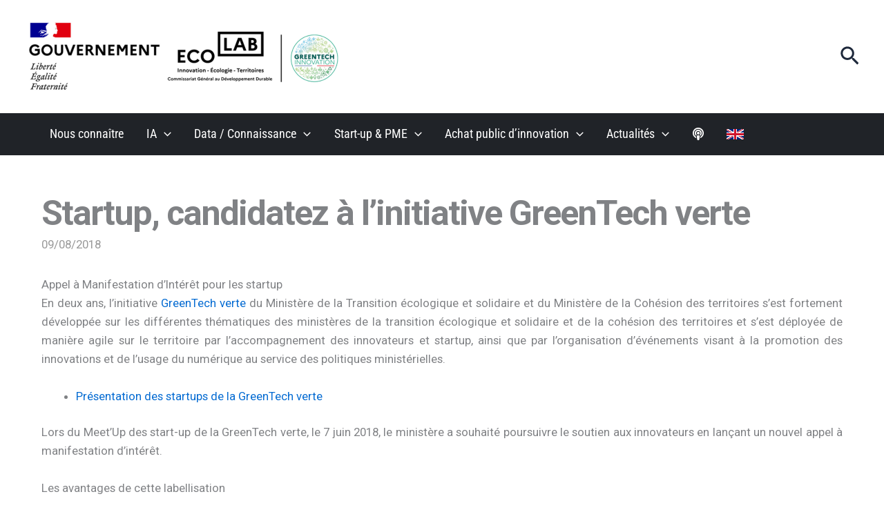

--- FILE ---
content_type: text/css
request_url: https://greentechinnovation.fr/core/cache/autoptimize/css/autoptimize_single_989d1f5c0becdce8c774378dbbd7e740.css
body_size: 871
content:
.uag-blocks-common-selector{z-index:var(--z-index-desktop) !important}@media (max-width:976px){.uag-blocks-common-selector{z-index:var(--z-index-tablet) !important}}@media (max-width:767px){.uag-blocks-common-selector{z-index:var(--z-index-mobile) !important}}.uagb-buttons__outer-wrap .uagb-buttons__wrap{display:inline-flex;width:100%}.uagb-buttons__outer-wrap.uagb-btn__small-btn .uagb-buttons-repeater.wp-block-button__link:not(.is-style-outline),.uagb-buttons__outer-wrap.uagb-btn__small-btn .uagb-buttons-repeater.ast-outline-button{padding:5px 10px}.uagb-buttons__outer-wrap.uagb-btn__medium-btn .uagb-buttons-repeater.wp-block-button__link:not(.is-style-outline),.uagb-buttons__outer-wrap.uagb-btn__medium-btn .uagb-buttons-repeater.ast-outline-button{padding:12px 24px}.uagb-buttons__outer-wrap.uagb-btn__large-btn .uagb-buttons-repeater.wp-block-button__link:not(.is-style-outline),.uagb-buttons__outer-wrap.uagb-btn__large-btn .uagb-buttons-repeater.ast-outline-button{padding:20px 30px}.uagb-buttons__outer-wrap.uagb-btn__extralarge-btn .uagb-buttons-repeater.wp-block-button__link:not(.is-style-outline),.uagb-buttons__outer-wrap.uagb-btn__extralarge-btn .uagb-buttons-repeater.ast-outline-button{padding:30px 65px}@media (max-width:976px){.uagb-buttons__outer-wrap.uagb-btn-tablet__small-btn .uagb-buttons-repeater.wp-block-button__link:not(.is-style-outline),.uagb-buttons__outer-wrap.uagb-btn-tablet__small-btn .uagb-buttons-repeater.ast-outline-button{padding:5px 10px}.uagb-buttons__outer-wrap.uagb-btn-tablet__medium-btn .uagb-buttons-repeater.wp-block-button__link:not(.is-style-outline),.uagb-buttons__outer-wrap.uagb-btn-tablet__medium-btn .uagb-buttons-repeater.ast-outline-button{padding:12px 24px}.uagb-buttons__outer-wrap.uagb-btn-tablet__large-btn .uagb-buttons-repeater.wp-block-button__link:not(.is-style-outline),.uagb-buttons__outer-wrap.uagb-btn-tablet__large-btn .uagb-buttons-repeater.ast-outline-button{padding:20px 30px}.uagb-buttons__outer-wrap.uagb-btn-tablet__extralarge-btn .uagb-buttons-repeater.wp-block-button__link:not(.is-style-outline),.uagb-buttons__outer-wrap.uagb-btn-tablet__extralarge-btn .uagb-buttons-repeater.ast-outline-button{padding:30px 65px}}@media (max-width:767px){.uagb-buttons__outer-wrap.uagb-btn-mobile__small-btn .uagb-buttons-repeater.wp-block-button__link:not(.is-style-outline),.uagb-buttons__outer-wrap.uagb-btn-mobile__small-btn .uagb-buttons-repeater.ast-outline-button{padding:5px 10px}.uagb-buttons__outer-wrap.uagb-btn-mobile__medium-btn .uagb-buttons-repeater.wp-block-button__link:not(.is-style-outline),.uagb-buttons__outer-wrap.uagb-btn-mobile__medium-btn .uagb-buttons-repeater.ast-outline-button{padding:12px 24px}.uagb-buttons__outer-wrap.uagb-btn-mobile__large-btn .uagb-buttons-repeater.wp-block-button__link:not(.is-style-outline),.uagb-buttons__outer-wrap.uagb-btn-mobile__large-btn .uagb-buttons-repeater.ast-outline-button{padding:20px 30px}.uagb-buttons__outer-wrap.uagb-btn-mobile__extralarge-btn .uagb-buttons-repeater.wp-block-button__link:not(.is-style-outline),.uagb-buttons__outer-wrap.uagb-btn-mobile__extralarge-btn .uagb-buttons-repeater.ast-outline-button{padding:30px 65px}}.uagb-buttons__outer-wrap .uagb-buttons-repeater{display:flex;justify-content:center;align-items:center;transition:box-shadow .2s ease}.uagb-buttons__outer-wrap .uagb-buttons-repeater a.uagb-button__link{display:flex;justify-content:center}.uagb-buttons__outer-wrap .uagb-buttons-repeater .uagb-button__icon{font-size:inherit;display:flex;align-items:center}.uagb-buttons__outer-wrap .uagb-buttons-repeater .uagb-button__icon svg{fill:currentColor;width:inherit;height:inherit}.uagb-block-19c93239.wp-block-uagb-buttons.uagb-buttons__outer-wrap .uagb-buttons__wrap{gap:10px}.uagb-block-19c93239.uagb-buttons__outer-wrap .uagb-buttons__wrap{justify-content:center;align-items:center}.wp-block-uagb-buttons .uagb-block-7727afd2.wp-block-uagb-buttons-child .uagb-buttons-repeater{background:#da3b38}.wp-block-uagb-buttons .uagb-block-7727afd2 .wp-block-button__link{background:#da3b38}.wp-block-uagb-buttons .uagb-block-7727afd2 .wp-block-button__link:hover{background:#59a56d}.wp-block-uagb-buttons .uagb-block-7727afd2 .wp-block-button__link:focus{background:#59a56d}.wp-block-uagb-buttons .uagb-block-7727afd2 .uagb-button__wrapper .uagb-buttons-repeater{color:#fff}.wp-block-uagb-buttons .uagb-block-7727afd2 .uagb-button__wrapper .uagb-buttons-repeater.wp-block-button__link{box-shadow:0px 0px 0 #00000026}.wp-block-uagb-buttons .uagb-block-7727afd2 .uagb-buttons-repeater.wp-block-button__link{border-top-left-radius:5px;border-top-right-radius:5px;border-bottom-left-radius:5px;border-bottom-right-radius:5px;border-color:#333;border-style:none}.wp-block-uagb-buttons .uagb-block-7727afd2 .uagb-buttons-repeater.wp-block-button__link:hover{border-color:#333}.wp-block-uagb-buttons .uagb-block-7727afd2 .uagb-buttons-repeater.wp-block-button__link:focus{border-color:#333}.wp-block-uagb-buttons .uagb-block-7727afd2.wp-block-button.is-style-outline .uagb-button__wrapper .wp-block-button__link.uagb-buttons-repeater{border-top-left-radius:5px;border-top-right-radius:5px;border-bottom-left-radius:5px;border-bottom-right-radius:5px;border-color:#333;border-style:none}.wp-block-uagb-buttons .uagb-block-7727afd2.wp-block-button.is-style-outline .uagb-button__wrapper .wp-block-button__link.uagb-buttons-repeater:hover{border-color:#333}.wp-block-uagb-buttons .uagb-block-7727afd2 .uagb-buttons-repeater .uagb-button__link{color:#fff}.wp-block-uagb-buttons .uagb-block-7727afd2 .uagb-buttons-repeater .uagb-button__icon>svg{width:15px;height:15px;fill:#fff}.wp-block-uagb-buttons .uagb-block-7727afd2 .uagb-buttons-repeater .uagb-button__icon-position-after{margin-left:8px}.wp-block-uagb-buttons .uagb-block-7727afd2 .uagb-buttons-repeater .uagb-button__icon-position-before{margin-right:8px}.wp-block-uagb-buttons .uagb-block-7727afd2 .uagb-button__link{text-transform:normal;text-decoration:none}@media only screen and (max-width:976px){.uagb-block-19c93239.uagb-buttons__outer-wrap .uagb-buttons__wrap{justify-content:center;align-items:center}.uagb-block-19c93239.uagb-buttons__outer-wrap .uagb-buttons__wrap .wp-block-button{width:auto}.wp-block-uagb-buttons .uagb-block-7727afd2.wp-block-button.is-style-outline .uagb-button__wrapper .wp-block-button__link.uagb-buttons-repeater{border-style:none;border-color:#333}.wp-block-uagb-buttons .uagb-block-7727afd2 .uagb-buttons-repeater.wp-block-button__link{border-style:none;border-color:#333}}@media only screen and (max-width:767px){.uagb-block-19c93239.uagb-buttons__outer-wrap .uagb-buttons__wrap{justify-content:center;align-items:center}.uagb-block-19c93239.uagb-buttons__outer-wrap .uagb-buttons__wrap .wp-block-button{width:auto}.wp-block-uagb-buttons .uagb-block-7727afd2.wp-block-button.is-style-outline .uagb-button__wrapper .wp-block-button__link.uagb-buttons-repeater{border-style:none;border-color:#333}.wp-block-uagb-buttons .uagb-block-7727afd2 .uagb-buttons-repeater.wp-block-button__link{border-style:none;border-color:#333}}.uagb-block-a0d6b0ea.wp-block-uagb-buttons.uagb-buttons__outer-wrap .uagb-buttons__wrap{gap:10px}.uagb-block-a0d6b0ea.uagb-buttons__outer-wrap .uagb-buttons__wrap{justify-content:center;align-items:center}.wp-block-uagb-buttons .uagb-block-3709321f .uagb-button__wrapper .uagb-buttons-repeater.wp-block-button__link{box-shadow:0px 0px 0 #00000026}.wp-block-uagb-buttons .uagb-block-3709321f .uagb-button__wrapper .uagb-buttons-repeater.wp-block-button__link:hover{box-shadow:0px 0px 0 #00000026}.wp-block-uagb-buttons .uagb-block-3709321f .uagb-buttons-repeater.wp-block-button__link{border-top-width:1px;border-left-width:1px;border-right-width:1px;border-bottom-width:1px;border-color:#333;border-style:solid}.wp-block-uagb-buttons .uagb-block-3709321f .uagb-buttons-repeater.wp-block-button__link:hover{border-color:#333}.wp-block-uagb-buttons .uagb-block-3709321f .uagb-buttons-repeater.wp-block-button__link:focus{border-color:#333}.wp-block-uagb-buttons .uagb-block-3709321f.wp-block-button.is-style-outline .uagb-button__wrapper .wp-block-button__link.uagb-buttons-repeater{border-top-width:1px;border-left-width:1px;border-right-width:1px;border-bottom-width:1px;border-color:#333;border-style:solid}.wp-block-uagb-buttons .uagb-block-3709321f.wp-block-button.is-style-outline .uagb-button__wrapper .wp-block-button__link.uagb-buttons-repeater:hover{border-color:#333}.wp-block-uagb-buttons .uagb-block-3709321f .uagb-buttons-repeater .uagb-button__icon>svg{width:15px;height:15px}.wp-block-uagb-buttons .uagb-block-3709321f .uagb-buttons-repeater .uagb-button__icon-position-after{margin-left:8px}.wp-block-uagb-buttons .uagb-block-3709321f .uagb-buttons-repeater .uagb-button__icon-position-before{margin-right:8px}.wp-block-uagb-buttons .uagb-block-3709321f .uagb-button__link{text-transform:normal;text-decoration:none}@media only screen and (max-width:976px){.uagb-block-a0d6b0ea.uagb-buttons__outer-wrap .uagb-buttons__wrap{justify-content:center;align-items:center}.uagb-block-a0d6b0ea.uagb-buttons__outer-wrap .uagb-buttons__wrap .wp-block-button{width:auto}.wp-block-uagb-buttons .uagb-block-3709321f.wp-block-button.is-style-outline .uagb-button__wrapper .wp-block-button__link.uagb-buttons-repeater{border-style:solid;border-color:#333}.wp-block-uagb-buttons .uagb-block-3709321f .uagb-buttons-repeater.wp-block-button__link{border-style:solid;border-color:#333}}@media only screen and (max-width:767px){.uagb-block-a0d6b0ea.uagb-buttons__outer-wrap .uagb-buttons__wrap{justify-content:center;align-items:center}.uagb-block-a0d6b0ea.uagb-buttons__outer-wrap .uagb-buttons__wrap .wp-block-button{width:auto}.wp-block-uagb-buttons .uagb-block-3709321f.wp-block-button.is-style-outline .uagb-button__wrapper .wp-block-button__link.uagb-buttons-repeater{border-style:solid;border-color:#333}.wp-block-uagb-buttons .uagb-block-3709321f .uagb-buttons-repeater.wp-block-button__link{border-style:solid;border-color:#333}}

--- FILE ---
content_type: text/css
request_url: https://greentechinnovation.fr/core/cache/autoptimize/css/autoptimize_single_482f1ed616b549b740c0ab6115a355c8.css?var=ss
body_size: 2071
content:
@import url('https://fonts.googleapis.com/css2?family=Roboto+Condensed:ital,wght@0,100..900;1,100..900&family=Roboto:ital,wght@0,100;0,300;0,400;0,500;0,700;0,900;1,100;1,300;1,400;1,500;1,700;1,900&display=swap');header .ast-site-title-wrap .site-title a{font-weight:700 !important;font-size:1.8rem}.site-below-header-wrap{max-width:1240px !important}.ast-search-menu-icon.ast-dropdown-active .search-field{width:400px;font-weight:700}.ast-search-menu-icon.ast-dropdown-active .search-field::placeholder{color:#59a56d !important}#homeslide .uagb-post__image{max-width:500px;float:left;margin-right:35px;max-height:400px}.wp-block-buttons{margin-top:50px;margin-bottom:50px !important}.post-thumb-img-content{text-align:center}.homeslide .uagb-slick-carousel{padding:0 !important}.uagb-block-e5361635:not(.is-grid) .uagb-post__inner-wrap>.uagb-post__text{margin-left:0 !important}.single .entry-meta *,.single .entry-meta{color:#999 !important}.single img{margin-bottom:30px}.single h1.entry-title{font-size:3rem !important;line-height:2.8rem !important}h2.ast-related-posts-title{color:#59a56d;font-weight:700;font-size:2rem}h3.ast-related-post-title a{font-weight:400 !important;font-size:1.5rem !important}p{text-align:justify}footer{margin-top:30px}footer h3{color:#fff !important;font-size:1.3rem;padding-bottom:20px;border-bottom:1px solid #333}footer ul#menu-contact{margin-top:-30px !important}footer ul#menu-contact li{font-family:'Roboto Condensed',Helvetica,Arial,Lucida,sans-serif;font-size:18px;line-height:1.3em;color:#fff;padding-bottom:12px !important;background:0 0}footer ul#menu-contact li a{color:#fff}footer ul#menu-contact li a:hover{font-weight:700}footer .wp-block-social-links{margin-top:-30px !important}footer .wp-block-uagb-buttons{margin-top:-30px}footer .uagb-block-7727afd2{width:90%}footer .ast-footer-html-1{font-family:'Roboto Condensed',Helvetica,Arial,Lucida,sans-serif;font-size:1.5rem;line-height:1.5rem;font-family:'Roboto Condensed',Helvetica,Arial,Lucida,sans-serif}footer .ast-builder-html-element{text-align:left !important}footer .footermail{color:#fff;margin-top:-30px !important}.ast-footer-copyright p{color:#999 !important;font-size:.9em}.page h1{margin-top:30px}#boutonpodcast a:hover{background-color:#fff !important;color:var(--ast-global-color-0) !important;border-color:var(--ast-global-color-0) !important}#boutonpodcast a{border-color:#fff}#glossaire h2,#glossaire2 h2{margin-bottom:-50px !important}#glossaire2{margin-top:-50px !important}#menusecond a{border:none;color:#333;background:var(--ast-global-color-4);font-size:1.1em}#menusecond a:hover,#menusecond a:active{background:#999;color:#fff}#menusecond .wp-block-buttons{margin-bottom:0 !important}.datacon .wp-block-buttons a{padding-right:5px;padding-left:5px !important}.ast-desktop .ast-menu-hover-style-underline>.menu-item:hover>.menu-link:before,.ast-desktop .ast-menu-hover-style-overline>.menu-item:hover>.menu-link:before{height:3px;background-color:#59a56d}.current-page-ancestor,.current_page_item{background:#333}#menu-contact .current_page_item{background:0 0 !important}#ast-scroll-top{bottom:90px}#partoutslide a{border-color:#fff}.page-id-334060 .is-ajax-search input{height:60px;font-size:16px !important}.page-id-334060 .is-ajax-search .is-search-icon{height:60px;width:60px}.page-id-334060 .is-ajax-search .is-search-icon:hover{background-color:#333 !important}.page-id-334060 .is-title{font-weight:700 !important}.is-search-icon svg{padding-top:5px;width:40px}.page-id-334060 .is-form-style button.is-search-submit{width:60px;height:60px}.page-id-334060 .is-form-style.is-form-style-3 label{width:calc(100% - 60px)!important}.page-id-334060 .apbText:hover{background-color:#eee}.page-id-334060 .apbText:hover h3.apbTitle a{color:#59a56d !important}.home .is-ajax-search input{height:60px}.home .is-ajax-search .is-search-icon{height:60px;width:60px}.home .is-ajax-search .is-search-icon:hover{background-color:#333 !important}.home .is-search-icon svg{padding-top:5px;width:40px}.home .is-form-style button.is-search-submit{width:60px;height:60px}.home .is-form-style.is-form-style-3 label{width:calc(100% - 60px)!important}.home .apbText:hover{background-color:#eee}.home .apbText:hover h3.apbTitle a{color:#59a56d !important}.home .is-form-style input.is-search-input{border-color:#1f2532 !important;background-color:#f9f9f3 !important;font-size:18px !important}.home .is-search-icon{border-color:#1f2532 !important}.page-id-343819 iframe{height:220px !important}.programmes a{border:0 !important;cursor:auto}.home #actuhome .uagb-post-grid .uagb-post__image img{height:200px;max-height:200px;object-fit:cover}.tooltiptext{position:fixed;width:600px;background-color:#202328;border:5px solid #59a56d;color:#fff;text-align:center;padding:25px;z-index:1000;display:none;left:50%;top:50%;transform:translate(-50%,-50%)}#homeslide{max-height:500px !important}#homeslide img{float:left !important;margin-bottom:30px;object-fit:cover !important;object-position:50% 50% !important;max-width:500px;min-width:400px;height:400px}#homeslide h4{clear:none !important}#homeslide .wp-block-button .wp-block-button__link{border-color:#fff}body.archive .ast-archive-description{padding-top:0}body.archive .ast-archive-description h1{font-size:50px !important;color:#59a56d}.archive .entry-meta .updated{color:#999 !important}.archive .entry-content a{color:#59a56d;font-weight:700}.archive .entry-content a:hover{color:#333;font-weight:700}.archive .post-content h2.entry-title a{font-weight:700 !important;font-size:30px}.youtube_player{margin-bottom:25px}.lesarchives{color:#59a56d}.lesarchives ul,.lesarchives ul li{display:inline}.lesarchives a{margin-right:10px;color:#000}.lesarchives a:hover{color:#59a56d}@media (max-width:1200px){#menusecond .wp-block-buttons{display:flex;border-bottom:none;overflow:overlay;flex-wrap:nowrap !important;white-space:nowrap !important;overflow-y:hidden}#menusecond .wp-block-buttons a{background-color:var(--ast-global-color-4) !important}#menusecond .wp-block-buttons a:hover{background-color:#999 !important;color:#fff !important}#ast-hf-menu-1{display:flex;border-bottom:none;overflow:overlay;flex-wrap:nowrap !important;white-space:nowrap !important;overflow-y:hidden}#ast-hf-menu-1 .wp-block-buttons a{background-color:var(--ast-global-color-4) !important}#ast-hf-menu-1 .wp-block-buttons a:hover{background-color:#999 !important;color:#fff !important}}@media (max-width:900px){#homeslide{display:none}.ast-logo-title-inline .ast-site-identity{display:block}.page-id-343819 iframe{height:500px !important;margin-bottom:0 !important}#menusecond .wp-block-buttons{display:flex;border-bottom:none;overflow:overlay;flex-wrap:nowrap !important;white-space:nowrap !important;overflow-y:hidden}#menusecond .wp-block-buttons a{background-color:var(--ast-global-color-4) !important}#menusecond .wp-block-buttons a:hover{background-color:#999 !important;color:#fff !important}.ast-builder-menu-mobile .main-navigation .menu-item.current-menu-item>.menu-link{color:#333 !important}.ast-builder-menu-mobile .main-navigation .main-header-menu,.ast-builder-menu-mobile .main-navigation .main-header-menu .sub-menu{background:#1f2532 !important;font-family:'Roboto Condensed',Helvetica,Arial,Lucida,sans-serif;font-size:18px;line-height:50px}.ast-builder-menu-mobile .main-navigation .main-header-menu .sub-menu li{line-height:40px !important}.ast-builder-menu-mobile .main-navigation .main-header-menu a{color:#fff !important}.ast-builder-menu-mobile .main-navigation .main-header-menu a:hover,.ast-builder-menu-mobile .main-navigation .main-header-menu a:active{color:#333 !important}.ast-builder-menu-mobile .main-header-menu li.menu-item:hover{background:#333 !important}.programmes a{display:none}.ast-menu-toggle{color:#fff !important}#homeslide img,#homeslide .uagb-post__image{display:none}#homeslide .uagb-post__inner-wrap{padding:0}#homeslide .wp-block-button{width:100% !important}#homeslide .wp-block-uagb-slider{display:flex;align-items:top;justify-content:center;margin-bottom:-40px !important}#homeslide{padding-bottom:0}.home #image-mailing{float:none;display:flex;justify-content:center}.home #mailingblock p{font-size:22px !important;margin-top:0}.home #mailingblock .wp-block-buttons{margin:-30px auto}footer .site-primary-footer-wrap{padding:30px 10px !important}.introsmall{padding-right:10px !important;padding-left:10px !important}.blocvert{padding-bottom:30px !important}.home .is-form-style input.is-search-input{border-color:#ccc !important;background-color:#f9f9f3 !important;font-size:18px !important}.home .is-search-icon{border-color:#ccc !important}nav.site-navigation li.menu-item-349228 a{line-height:25px}}@media (max-width:640px){.wp-block-button{width:100%;padding-top:10px !important}.wp-block-button__link{width:100%}}